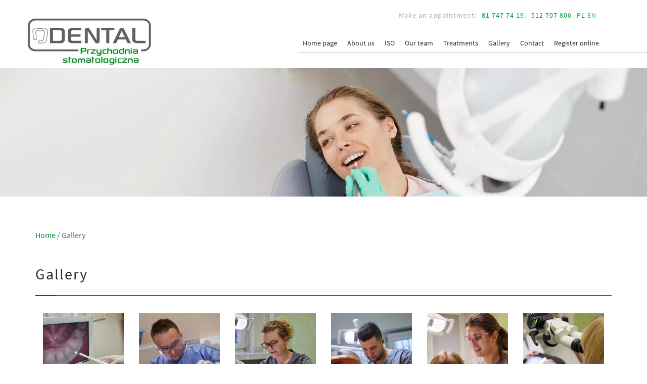

--- FILE ---
content_type: text/html; charset=utf-8
request_url: https://przychodniadental.pl/en/gallery
body_size: 5441
content:
<!DOCTYPE html>
<html lang="en-GB" itemscope itemtype="https://schema.org/WebPage">
<head>
<meta http-equiv="X-UA-Compatible" content="IE=edge">
<meta name="viewport" content="width=device-width, initial-scale=1">
<meta name="SKYPE_TOOLBAR" content="SKYPE_TOOLBAR_PARSER_COMPATIBLE">
<meta name="format-detection" content="telephone=no">
<meta charset="utf-8">
	<meta name="twitter:card" content="summary">
	<meta name="twitter:title" content="Przychodnia stomatologiczna - dentysta w Lublinie | Dental">
	<meta name="twitter:description" content="Dental to przychodnia stomatologiczna w Lublinie, gdzie możesz liczyć na kompleksową pomoc. Zajmujemy się profesjonalnym leczeniem zębów nowoczesnymi metodami.">
	<meta property="og:title" content="Przychodnia stomatologiczna - dentysta w Lublinie | Dental">
	<meta property="og:type" content="website">
	<meta property="og:url" content="https://przychodniadental.pl/">
	<meta property="og:description" content="Dental to przychodnia stomatologiczna w Lublinie, gdzie możesz liczyć na kompleksową pomoc. Zajmujemy się profesjonalnym leczeniem zębów nowoczesnymi metodami.">
	<meta property="og:sitename" content="Dental healthcare center DENTAL">
	<title>Gallery - Dental s.c.</title>
	<link href="/images/design/favicon.ico" rel="icon" type="image/vnd.microsoft.icon">
	
	
	<style>.block151 .breadcrumbs .divider {}.block151 .breadcrumbs .active {}#droppicsgallery16.droppicsgallerydefault .wimg {}#droppicsgallery16.droppicsgallerydefault .img {border-width:0px;border-radius:0px;border-color:#eeeeee;border-style: solid;margin-top:0px;margin-right:0px;margin-bottom:30px;margin-left:0px;}.droppicsgallerydefault .droppicscatslink span {margin-right:0px;margin-left:0px;}
.block151 .pathwayicon, .block151 .breadcrumbs span:not(:first-of-type) { position: relative; }.block151 .pathwayicon span { position: absolute; visibility: hidden; }
.block151 .breadcrumbs .divider {}.block151 .breadcrumbs .active {}
</style>

	
	
	
	
	
	
	
	<link rel="preload stylesheet" as="style" href="/cache/a46d2464273f6217378b7b88422aae92.css" fetchpriority="high">
	<link rel="preload stylesheet" as="style" media="screen and (min-width: 768px)" href="/cache/desktop.css" fetchpriority="low">
	<link rel="alternate" href="https://przychodniadental.pl/galeria-alias" hreflang="pl">
	<link rel="alternate" href="https://przychodniadental.pl/galeria-alias" hreflang="x-default">
	<link rel="alternate" href="https://przychodniadental.pl/en/gallery" hreflang="en">
	<link href="https://przychodniadental.pl/en/gallery" rel="canonical">



<script type="application/ld+json">{
    "@context": "https://schema.org",
    "@type": "LocalBusiness",
    "name": "DENTAL Przychodnia Stomatologiczna",
    "logo": "https://przychodniadental.pl/wp-content/themes/bootstrap-basic/img/dental_przychodnia_stomatologiczna.png",
    "url": "https://przychodniadental.pl",
    "image": "https://przychodniadental.pl/wp-content/themes/bootstrap-basic/img/dental_przychodnia_stomatologiczna.png",
    "geo": {
        "@type": "GeoCoordinates",
        "latitude": 51.2547194,
        "longitude": 22.5751046
    },
    "address": {
        "@type": "PostalAddress",
        "streetAddress": "Lwowska 6",
        "addressLocality": "Lublin",
        "postalCode": "20-128"
    },
    "telephone": "817477419",
    "openingHours": [
        "Mo-Fr 08:30-20:00",
        "Sa 08:30-13:00"
    ],
    "hasMap": "https://goo.gl/maps/YRPFvHQsZKS2"
}</script>
</head>
      <body class="body-xl page light  lang-en" data-itemid="565">

        <div id="wrapper">
            <div id="container">
                <header>
                                                <div class="center" data-center="1">
                    
			        <div class="block95 ">

			
            <div class="col-xs-12 col-sm-12 col-md-2 col-lg-3 hidden-xs">

								                <div class="inner row text-center-sm">
																										
<a href="https://przychodniadental.pl/en/" class="logo">
    <img src="/images/design/logo.webp" alt="Dental  Logo">
</a>																		                    </div>
																				                    <div class="clearfix"></div>
                </div>
			                        </div>
			
			        <div class="block131 ">

			
            <div class="col-xs-12 col-md-10 col-lg-9">

								                <div class="inner row">
																										<div class="section131" data-position="sekcjamenuiszybkikontakt" data-sid="131" data-parent="1">
<div class="clearfix"></div>
			        <div class="block92 ">

			
            <div class="col-xs-12">

								                <div class="inner text-center-sm">
																										
	<div class="row"><div class="col-md-12">
<p>Make an appointment:</p>
<p><a href="tel:+48817477419">81 747 74 19</a>,</p>
<p><a href="tel:+48512707806">512 707 806</a></p>
<div>


<div class="mod-languages ">


<a href="/pl/galeria-alias">pl</a> <a href="/en/gallery" class="current">en</a> 
</div>
<div class="clearfix"></div>
</div>
</div></div>
																		                    </div>
																				                    <div class="clearfix"></div>
                </div>
			                        </div>
			
			        <div class="block96 ">

			
            <div class="col-xs-12">

								                <div class="inner text-left">
																										          <nav class="navbar navbar-default navbar-custom">
              <div class="navbar-header">
                  <div class="visible-xs">
<a href="https://przychodniadental.pl/en/" class="logo">
    <img src="/images/design/logo.webp" alt="Dental  Logo">
</a>
</div>                <button type="button" class="navbar-toggle collapsed" data-toggle="collapse" data-target="#navbar-collapse-96" aria-expanded="false"><span class="sr-only">Toggle navigation</span> <span class="icon-bar"></span> <span class="icon-bar"></span> <span class="icon-bar"></span></button>
              </div>
              <div class="collapse navbar-collapse" id="navbar-collapse-96">
                <ul class="nav navbar-nav menu">
<li class="item-101">
<a href="/en/">Home page</a>
</li>
<li class="item-470">
<a href="/en/about-us">About us</a>
</li>
<li class="item-539">
<a href="/en/iso">ISO</a>
</li>
<li class="item-541">
<a href="/en/our-team">Our team</a>
</li>
<li class="item-542 dropdown parent">
<a href="/en/treatments">Treatments</a>
            <a class="dropdown-toggle" href="#" data-toggle="dropdown" role="button" aria-haspopup="true" aria-expanded="false"> <span class="caret"></span></a><ul class="dropdown-menu">
<li class="item-700">
<a href="/en/treatments/chirurgia-stomatologiczna">Chirurgia stomatologiczna</a>
</li>
<li class="item-557">
<a href="/en/treatments/dental-implants">Dental implants</a>
</li>
<li class="item-545">
<a href="/en/treatments/an-intraoral-video-camera-overview">An intraoral video camera overview</a>
</li>
<li class="item-555">
<a href="/en/treatments/dental-sealing">Dental sealing</a>
</li>
<li class="item-554">
<a href="/en/treatments/low-level-laser-therapy">Low-level laser therapy</a>
</li>
<li class="item-548">
<a href="/en/treatments/endodontic-therapy">Endodontic therapy</a>
</li>
<li class="item-551">
<a href="/en/treatments/orthodontics">Orthodontics</a>
</li>
<li class="item-553">
<a href="/en/treatments/prosthodontics">Prosthodontics</a>
</li>
<li class="item-556">
<a href="/en/treatments/treatments-under-the-dental-microscope">Treatments under a dental microscope</a>
</li>
<li class="item-558">
<a href="/en/treatments/innovations">Innovations</a>
</li>
<li class="item-552">
<a href="/en/treatments/teeth-sandblasting">Teeth sandblasting</a>
</li>
<li class="item-701">
<a href="/en/treatments/stomatologia-dziecieca">Stomatologia dziecięca</a>
</li>
<li class="item-550">
<a href="/en/treatments/dental-lacquering">Dental lacquering</a>
</li>
<li class="item-549">
<a href="/en/treatments/teeth-whitening">Teeth whitening</a>
</li>
<li class="item-699">
<a href="/en/treatments/stomatologia-zachowawcza">Stomatologia zachowawcza</a>
</li>
<li class="item-546">
<a href="/en/treatments/invisalign-system">Invisalign system</a>
</li>
<li class="item-547">
<a href="/en/treatments/treatments-under-narcosis">Treatments under narcosis</a>
</li>
</ul>
</li>
<li class="item-543">
<a href="/en/gallery">Gallery</a>
</li>
<li class="item-250">
<a href="/en/contact">Contact</a>
</li>
<li class="item-544"><a href="https://serum.com.pl/" target="_blank" rel="nofollow">Register online</a></li>
</ul>
</div>
</nav>
																		                    </div>
																				                    <div class="clearfix"></div>
                </div>
			                        </div>
			<div class="clearfix"></div>
</div>																		                    </div>
																				                    <div class="clearfix"></div>
                </div>
			                        </div>
			</div>
			        <div class="block109 ">

			
            <div class="col-xs-12">

								                <div class="inner row text-left">
																										
	<div class="row"><div class="col-md-12"><p><img style="display: block; margin-left: auto; margin-right: auto;" src="/images/design/podstrona-top.webp" alt="Kobieta" width="1890" height="375"></p></div></div>
																		                    </div>
																				                    <div class="clearfix"></div>
                </div>
			                        </div>
			<div class="clearfix"></div>
<div class="center">
			        <div class="block151 ">

			
            <div class="col-xs-12">

								                <div class="inner">
																										
<div class="breadcrumbs " itemscope itemtype="https://schema.org/BreadcrumbList">
    
    <span itemprop="itemListElement" itemscope itemtype="https://schema.org/ListItem"><a itemprop="item" href="/en/" class="pathwayicon">Home<span itemprop="name">Home</span></a><meta itemprop="position" content="1"></span><span class="divider"> / </span><span itemprop="itemListElement" itemscope itemtype="https://schema.org/ListItem"><span itemprop="name">Gallery</span><meta itemprop="position" content="2"></span>
</div>
																		                    </div>
																				                    <div class="clearfix"></div>
                </div>
			                        </div>
			
                    <div class="clearfix"></div>
                </div>
                                </header>
                <div id="main"> 
                    <div class="center">                    <div id="system-message-container">
	</div>


                                          <div id="content" class="col-xs-12">
                                                  <article class="item-page" data-content="1">
	
		
				<h1>
							Gallery					</h1>
											
	
	
		
				
				<div class="row"><div class="col-md-12"><div><div id="droppicsgallery16" data-id="16" class="droppicsgallery droppicsgallerydefault 0" data-useinfinite="0" data-infiniteajax="10" data-infinitefirst="10" data-listchid="16">
<div class="droppicspictures">
<div class="wimg col-xs-12 col-sm-6 col-md-3 col-lg-2"><a class="" href="https://przychodniadental.pl/images/galerie/16/zdjecie-uzebienia.webp" data-gallery="lightbox16" data-title=""><div class="wrapper"><img class="img71 img" src="https://przychodniadental.pl/images/galerie/16/thumbnails/zdjecie-uzebienia.webp" alt="zdjęcie uzębienia na monitorze" title=""></div></a></div>
<div class="wimg col-xs-12 col-sm-6 col-md-3 col-lg-2"><a class="" href="https://przychodniadental.pl/images/galerie/16/dentysta-borujacy.webp" data-gallery="lightbox16" data-title=""><div class="wrapper"><img class="img70 img" src="https://przychodniadental.pl/images/galerie/16/thumbnails/dentysta-borujacy.webp" alt="dentysta borujący w zębach" title=""></div></a></div>
<div class="wimg col-xs-12 col-sm-6 col-md-3 col-lg-2"><a class="" href="https://przychodniadental.pl/images/galerie/16/pani-dentystka.webp" data-gallery="lightbox16" data-title=""><div class="wrapper"><img class="img69 img" src="https://przychodniadental.pl/images/galerie/16/thumbnails/pani-dentystka.webp" alt="pani dentystka" title=""></div></a></div>
<div class="wimg col-xs-12 col-sm-6 col-md-3 col-lg-2"><a class="" href="https://przychodniadental.pl/images/galerie/16/pan-dentysta.webp" data-gallery="lightbox16" data-title=""><div class="wrapper"><img class="img68 img" src="https://przychodniadental.pl/images/galerie/16/thumbnails/pan-dentysta.webp" alt="pan dentysta oglądający uzębienie" title=""></div></a></div>
<div class="wimg col-xs-12 col-sm-6 col-md-3 col-lg-2"><a class="" href="https://przychodniadental.pl/images/galerie/16/pani-dentystka-pacjent.webp" data-gallery="lightbox16" data-title=""><div class="wrapper"><img class="img67 img" src="https://przychodniadental.pl/images/galerie/16/thumbnails/pani-dentystka-pacjent.webp" alt="pani dentystka stojąca nad pacjentem" title=""></div></a></div>
<div class="wimg col-xs-12 col-sm-6 col-md-3 col-lg-2"><a class="" href="https://przychodniadental.pl/images/galerie/16/leczenie-pod-mikroskopem.webp" data-gallery="lightbox16" data-title=""><div class="wrapper"><img class="img66 img" src="https://przychodniadental.pl/images/galerie/16/thumbnails/leczenie-pod-mikroskopem.webp" alt="leczenie zębów pod mikroskopem" title=""></div></a></div>
<div class="wimg col-xs-12 col-sm-6 col-md-3 col-lg-2"><a class="" href="https://przychodniadental.pl/images/galerie/16/urzadzenie-przeswietlajace.webp" data-gallery="lightbox16" data-title=""><div class="wrapper"><img class="img65 img" src="https://przychodniadental.pl/images/galerie/16/thumbnails/urzadzenie-przeswietlajace.webp" alt="urządzenie prześwietlające uzębienie" title=""></div></a></div>
<div class="wimg col-xs-12 col-sm-6 col-md-3 col-lg-2"><a class="" href="https://przychodniadental.pl/images/galerie/16/usmiechniety-dentysta.webp" data-gallery="lightbox16" data-title=""><div class="wrapper"><img class="img64 img" src="https://przychodniadental.pl/images/galerie/16/thumbnails/usmiechniety-dentysta.webp" alt="uśmiechnięty dentysta z pacjentką" title=""></div></a></div>
<div class="wimg col-xs-12 col-sm-6 col-md-3 col-lg-2"><a class="" href="https://przychodniadental.pl/images/galerie/16/dental-przod-budynku.webp" data-gallery="lightbox16" data-title=""><div class="wrapper"><img class="img63 img" src="https://przychodniadental.pl/images/galerie/16/thumbnails/dental-przod-budynku.webp" alt="Dental budynek od przodu" title=""></div></a></div>
<div class="wimg col-xs-12 col-sm-6 col-md-3 col-lg-2"><a class="" href="https://przychodniadental.pl/images/galerie/16/pani-protetyk.webp" data-gallery="lightbox16" data-title=""><div class="wrapper"><img class="img62 img" src="https://przychodniadental.pl/images/galerie/16/thumbnails/pani-protetyk.webp" alt="pani protetyk ze sztuczną protezą" title=""></div></a></div>
<div class="wimg col-xs-12 col-sm-6 col-md-3 col-lg-2"><a class="" href="https://przychodniadental.pl/images/galerie/16/zdjecie-na-monitorze.webp" data-gallery="lightbox16" data-title=""><div class="wrapper"><img class="img61 img" src="https://przychodniadental.pl/images/galerie/16/thumbnails/zdjecie-na-monitorze.webp" alt="oglądanie zdjęcia uzębienia na monitorze" title=""></div></a></div>
<div class="wimg col-xs-12 col-sm-6 col-md-3 col-lg-2"><a class="" href="https://przychodniadental.pl/images/galerie/16/leczenie-zeba-pacjentki.webp" data-gallery="lightbox16" data-title=""><div class="wrapper"><img class="img60 img" src="https://przychodniadental.pl/images/galerie/16/thumbnails/leczenie-zeba-pacjentki.webp" alt="leczenie zęba pacentki" title=""></div></a></div>
<div class="wimg col-xs-12 col-sm-6 col-md-3 col-lg-2"><a class="" href="https://przychodniadental.pl/images/galerie/16/pacjent-na-fotelu.webp" data-gallery="lightbox16" data-title=""><div class="wrapper"><img class="img59 img" src="https://przychodniadental.pl/images/galerie/16/thumbnails/pacjent-na-fotelu.webp" alt="pacjent na fotelu z panią doktor" title=""></div></a></div>
<div class="wimg col-xs-12 col-sm-6 col-md-3 col-lg-2"><a class="" href="https://przychodniadental.pl/images/galerie/16/pani-dentystka-z-pacjentem.webp" data-gallery="lightbox16" data-title=""><div class="wrapper"><img class="img58 img" src="https://przychodniadental.pl/images/galerie/16/thumbnails/pani-dentystka-z-pacjentem.webp" alt="pani dentystka z pacjentem na fotelu" title=""></div></a></div>
<div class="wimg col-xs-12 col-sm-6 col-md-3 col-lg-2"><a class="" href="https://przychodniadental.pl/images/galerie/16/dental-recepcja.webp" data-gallery="lightbox16" data-title=""><div class="wrapper"><img class="img57 img" src="https://przychodniadental.pl/images/galerie/16/thumbnails/dental-recepcja.webp" alt="Stomatologia Dental, recepcja" title=""></div></a></div>
<div class="wimg col-xs-12 col-sm-6 col-md-3 col-lg-2"><a class="" href="https://przychodniadental.pl/images/galerie/16/proteza-zebowa.webp" data-gallery="lightbox16" data-title=""><div class="wrapper"><img class="img53 img" src="https://przychodniadental.pl/images/galerie/16/thumbnails/proteza-zebowa.webp" alt="proteza zębowa" title=""></div></a></div>
<div class="wimg col-xs-12 col-sm-6 col-md-3 col-lg-2"><a class="" href="https://przychodniadental.pl/images/galerie/16/cena-zab.webp" data-gallery="lightbox16" data-title=""><div class="wrapper"><img class="img52 img" src="https://przychodniadental.pl/images/galerie/16/thumbnails/cena-zab.webp" alt="cena ząb" title=""></div></a></div>
<div class="wimg col-xs-12 col-sm-6 col-md-3 col-lg-2"><a class="" href="https://przychodniadental.pl/images/galerie/16/usmiech-piaskowanie-zeby.webp" data-gallery="lightbox16" data-title=""><div class="wrapper"><img class="img51 img" src="https://przychodniadental.pl/images/galerie/16/thumbnails/usmiech-piaskowanie-zeby.webp" alt="uśmiechnięta pacjentka białe zęby" title=""></div></a></div>
<div class="wimg col-xs-12 col-sm-6 col-md-3 col-lg-2"><a class="" href="https://przychodniadental.pl/images/galerie/16/dental-zawsze-dla-was.webp" data-gallery="lightbox16" data-title=""><div class="wrapper"><img class="img50 img" src="https://przychodniadental.pl/images/galerie/16/thumbnails/dental-zawsze-dla-was.webp" alt="Dental zawsze dla Was Stomatologia estetyczna" title=""></div></a></div>
<div class="wimg col-xs-12 col-sm-6 col-md-3 col-lg-2"><a class="" href="https://przychodniadental.pl/images/galerie/16/dental-wita.webp" data-gallery="lightbox16" data-title=""><div class="wrapper"><img class="img49 img" src="https://przychodniadental.pl/images/galerie/16/thumbnails/dental-wita.webp" alt="Dental Wita Stomatologia estetyczna" title=""></div></a></div>
<div class="wimg col-xs-12 col-sm-6 col-md-3 col-lg-2"><a class="" href="https://przychodniadental.pl/images/galerie/16/gabinet-dental.webp" data-gallery="lightbox16" data-title=""><div class="wrapper"><img class="img44 img" src="https://przychodniadental.pl/images/galerie/16/thumbnails/gabinet-dental.webp" alt="Gabinet Dental Stomatologia estetyczna" title=""></div></a></div>
</div>
<div class="clr"></div>

</div></div></div></div> 
	
						</article>
                          <div class="clearfix"></div>
                                              </div>
                      </div>                </div>
                <footer>
                    <div class="center" data-center="1">                    </div>
			        <div class="block104 ">

			
            <div class="wrapper">

								                <div class="inner">
																								                    <div class="center" data-center="1">
												<div class="section104" data-position="dol" data-sid="104" data-parent="1">
<div class="clearfix"></div>
			        <div class="block149  align-center">

			
            <div class="col-xs-12">

								                <div class="inner text-left">
																										<div class="navbar-custom">
<ul class="nav nav-pills menu">
<li class="item-560">
<a href="/en/">Home page</a>
</li>
<li class="item-561">
<a href="/en/about-us">About us</a>
</li>
<li class="item-562">
<a href="/en/iso">ISO</a>
</li>
<li class="item-569">
<a href="/en/our-team">Our team</a>
</li>
<li class="item-564">
<a href="/en/treatments">Treatments</a>
</li>
<li class="item-565 current">
<a href="/en/gallery">Gallery</a>
</li>
<li class="item-567">
<a href="/en/contact">Contact</a>
</li>
<li class="item-568"><a href="https://serum.com.pl/" target="_blank" rel="nofollow">Register online</a></li>
<li class="item-469">
<a href="/en/information-obligation">Information obligation</a>
</li>
</ul>
</div>
																		                    </div>
																				                    <div class="clearfix"></div>
                </div>
			                        </div>
			<div class="clearfix"></div>
</div>						<div class="clearfix"></div>
</div>												                    </div>
																				                    <div class="clearfix"></div>
                </div>
			                        </div>
			<div class="clearfix"></div>
<div class="center"></div>
			        <div class="block106 ">

			
            <div class="wrapper">

								                <div class="inner">
																								                    <div class="center" data-center="1">
												<div class="section106" data-position="stopa" data-sid="106" data-parent="1">
<div class="clearfix"></div>
			        <div class="block107 ">

			
            <div class="col-xs-12">

								                <div class="inner text-center">
																										
	<div class="row"><div class="col-md-12"><p style="text-align: center;">Copyright ©2021&nbsp;<a href="https://www.csgroup.pl/" target="_blank" rel="nofollow noopener noreferrer">CS Group Polska</a></p></div></div>
																		                    </div>
																				                    <div class="clearfix"></div>
                </div>
			                        </div>
			<div class="clearfix"></div>
</div>						<div class="clearfix"></div>
</div>												                    </div>
																				                    <div class="clearfix"></div>
                </div>
			                        </div>
			<div class="clearfix"></div>
<div class="center"></div>
			        <div class="block138  align-center fixed">

			
            <div class="col-md-1 col-lg-1">

								                <div class="inner text-center">
																										
	<div class="gotoup  row"><div class="col-md-12 glyphicon glyphicon-chevron-up fixed-up"></div></div>
																		                    </div>
																				                    <div class="clearfix"></div>
                </div>
			                        </div>
			<div class="clearfix"></div>
<div class="center">
                    <div class="clearfix"></div>
</div>                </footer>
            </div>
        </div>
        <script src="/media/vendor/jquery/js/jquery.min.js?3.7.1"></script><script src="/media/legacy/js/jquery-noconflict.min.js?504da4"></script><script src="https://przychodniadental.pl/cache/a46d2464273f6217378b7b88422aae92.js"></script><script type="application/json" class="joomla-script-options new">{"joomla.jtext":{"RLTA_BUTTON_SCROLL_LEFT":"Scroll buttons to the left","RLTA_BUTTON_SCROLL_RIGHT":"Scroll buttons to the right"},"system.paths":{"root":"","rootFull":"https:\/\/przychodniadental.pl\/","base":"","baseFull":"https:\/\/przychodniadental.pl\/"},"csrf.token":"8bc1c74208c0ea96fc9b8aacb39e4e05"}</script><script src="/media/system/js/core.min.js?a3d8f8"></script><script>rltaSettings = {"switchToAccordions":true,"switchBreakPoint":576,"buttonScrollSpeed":5,"addHashToUrls":true,"rememberActive":false,"wrapButtons":false}</script><script type="application/ld+json">{"@context":"https://schema.org","@graph":[{"@type":"Organization","@id":"https://przychodniadental.pl/#/schema/Organization/base","name":"Dental s.c.","url":"https://przychodniadental.pl/"},{"@type":"WebSite","@id":"https://przychodniadental.pl/#/schema/WebSite/base","url":"https://przychodniadental.pl/","name":"Dental s.c.","publisher":{"@id":"https://przychodniadental.pl/#/schema/Organization/base"}},{"@type":"WebPage","@id":"https://przychodniadental.pl/#/schema/WebPage/base","url":"https://przychodniadental.pl/en/gallery","name":"Gallery","isPartOf":{"@id":"https://przychodniadental.pl/#/schema/WebSite/base"},"about":{"@id":"https://przychodniadental.pl/#/schema/Organization/base"},"inLanguage":"en-GB"},{"@type":"Article","@id":"https://przychodniadental.pl/#/schema/com_content/article/24","name":"Gallery","headline":"Gallery","inLanguage":"en-GB","isPartOf":{"@id":"https://przychodniadental.pl/#/schema/WebPage/base"}}]}</script><script>droppicsBaseUrl="";</script><script>window.$czater || (function (d, s) {
                                    var z = $czater = function (c) {
                                        z._.push(c)
                                    }, $ = z.s = d.createElement(s), e = d.getElementsByTagName(s)[0];
                                    z.set = function (o) {
                                        z.set._.push(o)
                                    };
                                    z._ = [];
                                    z.set._ = [];
                                    $.async = !0;
                                    $.setAttribute("charset", "utf-8");
                                    $.src = "https://www.czater.pl/assets/modules/chat/js/chat.js";
                                    z.t = +new Date;
                                    z.tok = "ed6c600147237ea915bd676ec53ee6d0f53b5d58";
                                                    z.domain = "https://www.czater.pl/";
                                                    z.login="";
                                                    z.email="";
                                                    z.language="en";
                                                    z.css_template="";
                                                    $.type = "text/javascript";
                                                    e.parentNode.insertBefore($, e)})(document, "script");</script><script type="text/javascript">var initGallery = true; var fsdefault_category_id= 16; var fsdefault_hash = window.location.hash; fsdefault_hash = fsdefault_hash.replace('#',''); var fsdefault_cat_id_click= '';
                if (fsdefault_hash != '') {
                    var hasha = fsdefault_hash.split('-');
                    var re = new RegExp("^([0-9]+)$");
                    var hash_category_id = hasha[0];        
                    if (!re.test(hash_category_id)) { hash_category_id = 0;}
                    if(hash_category_id) {initGallery = false; }
                }
                  </script>
</body>
</html>

--- FILE ---
content_type: text/css
request_url: https://przychodniadental.pl/cache/desktop.css
body_size: 1883
content:
.block95 > div > div.inner {margin-top:35px;position: relative;}.body-sm .block95 > div > div.inner {margin-top:15px;margin-bottom:15px;}.block95 strong {font-weight:normal}.body-xs .block95 strong {font-weight:normal}.body-sm .block95 strong {font-weight:normal}.body-md .block95 strong {font-weight:normal}.body-lg .block95 strong {font-weight:normal}.body-xl .block95 strong {font-weight:normal}.body-md .block95 > div > div.inner img{ transform: scale(0.9); }
.block97 > div > div.inner {margin-bottom:30px;position: relative;}.block97 h3 {display:block;font-family:poppinsmedium,Arial,Helvetica,sans-serif;font-size:70px;}.body-xl .block97 h3 {font-family:poppinsmedium,Arial,Helvetica,sans-serif;}.body-lg .block97 h3 {font-family:poppinsmedium,Arial,Helvetica,sans-serif;}.body-xs .block97 h3 {font-family:poppinsmedium,Arial,Helvetica,sans-serif;}.body-sm .block97 h3 {font-family:poppinsmedium,Arial,Helvetica,sans-serif;}.body-md .block97 h3 {font-family:poppinsmedium,Arial,Helvetica,sans-serif;}.block97 strong {font-weight:normal}.body-xs .block97 strong {font-weight:normal}.body-sm .block97 strong {font-weight:normal}.body-md .block97 strong {font-weight:normal}.body-lg .block97 strong {font-weight:normal}.body-xl .block97 strong {font-weight:normal}.block97 {clear:both;}.block97 > div > div.inner .slider ul li .heading3{letter-spacing: 5px}.body-sm .block97 > div > div.inner description{ width: 50%; float: right; }
.block97 .slider .slick-dots li button::before {width:10px;height:10px;background:rgba(0, 0, 0, 0);border-top:2px solid ;border-bottom:2px solid ;border-left:2px solid ;border-right:2px solid ;height:10px;border-top:2px solid ;border-bottom:2px solid ;border-left:2px solid ;border-right:2px solid ;border-radius: 0;opacity: 1}.block97 .slider .slick-dots li:hover::before {opacity: 1}.block97 .slider .slick-dots li.slick-active > button::before {border-top:2px solid ;border-bottom:2px solid ;border-left:2px solid ;border-right:2px solid ;}.slick-next:before { content: unset; }.slick-prev:before { content: unset; }.block97 .slider .slick-prev,.block97 .slider:hover .slick-prev{background:url(https://przychodniadental.pl/images/design/sliderprev.png) 0 50% no-repeat; left: 0; z-index: 999; width: 60px; height: 120px;}.block97 .slider .slick-next,.block97 .slider:hover .slick-next{background:url(https://przychodniadental.pl/images/design/slidernext.png) 100% 50% no-repeat; right: 0; z-index: 999; width: 60px; height: 120px;}.block97 .slider .slick-prev {left: -100px;}.block97 .slider .slick-next {right: -100px;}.block97 .slider .slick-dots{top:auto}.block97 .slider .jquery-background-video-wrapper {height:500px;}.block97 .slider .slick-slide .slideimage {max-width:1920px;width:1920px; position: relative;}.block97 .slider.slide-fade .slick-slide .slideimage {left: 50%; margin: 0 0 0 -960px;}.slider .slide7 .btn { z-index: 9999; }.slider .slide7 .btn {background-color:rgba(0, 0, 0, 0);border:1px solid rgba(42, 42, 42, 1);font-family:source_sans_pro_regular,Arial,Helvetica,sans-serif;font-size:16px;color:rgba(42, 42, 42, 1);}.slider .slide7 .btn:hover, .slider .slide7 .btn:focus {background-color:rgba(43, 43, 43, 1);border:1px solid rgba(42, 42, 42, 1);color:rgba(255, 255, 255, 1);}.slider .slide7 .description  {top: auto; right:auto; bottom: auto; left:auto; width:100%;font-family:source_sans_pro_regular,Arial,Helvetica,sans-serif;font-size:16px;color:rgba(42, 42, 42, 1);}.body-xs .slider .slide7 .description {font-family:source_sans_pro_regular,Arial,Helvetica,sans-serif;color:rgba(42, 42, 42, 1);}.body-sm .slider .slide7 .description {font-family:source_sans_pro_regular,Arial,Helvetica,sans-serif;color:rgba(42, 42, 42, 1);}.body-md .slider .slide7 .description {font-family:source_sans_pro_regular,Arial,Helvetica,sans-serif;color:rgba(42, 42, 42, 1);}.body-lg .slider .slide7 .description {font-family:source_sans_pro_regular,Arial,Helvetica,sans-serif;color:rgba(42, 42, 42, 1);}.body-xl .slider .slide7 .description {font-family:source_sans_pro_regular,Arial,Helvetica,sans-serif;color:rgba(42, 42, 42, 1);}.slider .slide7 .description h3,.slider .slide7 .description .heading3 {font-family:source_sans_pro_bold,Arial,Helvetica,sans-serif;font-size:65px;color:rgba(31, 7, 7, 1);line-height:1.1;}.body-xs .slider .slide7 .description h3,.body-xs .slider .slide7 .description .heading3 {font-family:source_sans_pro_bold,Arial,Helvetica,sans-serif;color:rgba(31, 7, 7, 1);}.body-sm .slider .slide7 .description h3,.body-sm .slider .slide7 .description .heading3 {font-family:source_sans_pro_bold,Arial,Helvetica,sans-serif;font-size:45px;color:rgba(31, 7, 7, 1);}.body-md .slider .slide7 .description h3,.body-md .slider .slide7 .description .heading3 {font-family:source_sans_pro_bold,Arial,Helvetica,sans-serif;font-size:36px;color:rgba(31, 7, 7, 1);}.body-lg .slider .slide7 .description h3,.body-lg .slider .slide7 .description .heading3 {font-family:source_sans_pro_bold,Arial,Helvetica,sans-serif;color:rgba(31, 7, 7, 1);}.body-xl .slider .slide7 .description h3,.body-xl .slider .slide7 .description .heading3 {font-family:source_sans_pro_bold,Arial,Helvetica,sans-serif;color:rgba(31, 7, 7, 1);}.slider .slide7 .description h4,.slider .slide7 .description .heading4 {font-family:source_sans_pro_light,Arial,Helvetica,sans-serif;font-size:66px;line-height:1.1;}.body-xs .slider .slide7 .description h4,.body-xs .slider .slide7 .description .heading4 {font-family:source_sans_pro_light,Arial,Helvetica,sans-serif;}.body-sm .slider .slide7 .description h4,.body-sm .slider .slide7 .description .heading4 {font-family:source_sans_pro_light,Arial,Helvetica,sans-serif;font-size:50px;}.body-md .slider .slide7 .description h4,.body-md .slider .slide7 .description .heading4 {font-family:source_sans_pro_light,Arial,Helvetica,sans-serif;font-size:45px;}.body-lg .slider .slide7 .description h4,.body-lg .slider .slide7 .description .heading4 {font-family:source_sans_pro_light,Arial,Helvetica,sans-serif;}.body-xl .slider .slide7 .description h4,.body-xl .slider .slide7 .description .heading4 {font-family:source_sans_pro_light,Arial,Helvetica,sans-serif;}.slider .slide7 .description {height: 100%;}.slider .slide7 .description .text {height: 100%;}.slider .slide7 .description .text {display: flex; justify-content: center; flex-direction: column;}.slider .slide6 .btn { z-index: 9999; }.slider .slide6 .btn {background-color:rgba(0, 0, 0, 0);border:1px solid rgba(42, 42, 42, 1);font-family:source_sans_pro_regular,Arial,Helvetica,sans-serif;font-size:16px;color:rgba(42, 42, 42, 1);}.slider .slide6 .btn:hover, .slider .slide6 .btn:focus {background-color:rgba(43, 43, 43, 1);border:1px solid rgba(42, 42, 42, 1);color:rgba(255, 255, 255, 1);}.slider .slide6 .description  {top: auto; right:auto; bottom: auto; left:auto; width:100%;font-family:source_sans_pro_regular,Arial,Helvetica,sans-serif;font-size:16px;color:rgba(42, 42, 42, 1);}.body-xs .slider .slide6 .description {font-family:source_sans_pro_regular,Arial,Helvetica,sans-serif;color:rgba(42, 42, 42, 1);}.body-sm .slider .slide6 .description {font-family:source_sans_pro_regular,Arial,Helvetica,sans-serif;color:rgba(42, 42, 42, 1);}.body-md .slider .slide6 .description {font-family:source_sans_pro_regular,Arial,Helvetica,sans-serif;color:rgba(42, 42, 42, 1);}.body-lg .slider .slide6 .description {font-family:source_sans_pro_regular,Arial,Helvetica,sans-serif;color:rgba(42, 42, 42, 1);}.body-xl .slider .slide6 .description {font-family:source_sans_pro_regular,Arial,Helvetica,sans-serif;color:rgba(42, 42, 42, 1);}.slider .slide6 .description h3,.slider .slide6 .description .heading3 {font-family:source_sans_pro_bold,Arial,Helvetica,sans-serif;font-size:72px;color:rgba(31, 7, 7, 1);line-height:1.1;}.body-xs .slider .slide6 .description h3,.body-xs .slider .slide6 .description .heading3 {font-family:source_sans_pro_bold,Arial,Helvetica,sans-serif;color:rgba(31, 7, 7, 1);}.body-sm .slider .slide6 .description h3,.body-sm .slider .slide6 .description .heading3 {font-family:source_sans_pro_bold,Arial,Helvetica,sans-serif;font-size:45px;color:rgba(31, 7, 7, 1);}.body-md .slider .slide6 .description h3,.body-md .slider .slide6 .description .heading3 {font-family:source_sans_pro_bold,Arial,Helvetica,sans-serif;font-size:37px;color:rgba(31, 7, 7, 1);}.body-lg .slider .slide6 .description h3,.body-lg .slider .slide6 .description .heading3 {font-family:source_sans_pro_bold,Arial,Helvetica,sans-serif;color:rgba(31, 7, 7, 1);}.body-xl .slider .slide6 .description h3,.body-xl .slider .slide6 .description .heading3 {font-family:source_sans_pro_bold,Arial,Helvetica,sans-serif;color:rgba(31, 7, 7, 1);}.slider .slide6 .description h4,.slider .slide6 .description .heading4 {font-family:source_sans_pro_light,Arial,Helvetica,sans-serif;font-size:66px;line-height:1.1;}.body-xs .slider .slide6 .description h4,.body-xs .slider .slide6 .description .heading4 {font-family:source_sans_pro_light,Arial,Helvetica,sans-serif;}.body-sm .slider .slide6 .description h4,.body-sm .slider .slide6 .description .heading4 {font-family:source_sans_pro_light,Arial,Helvetica,sans-serif;font-size:50px;}.body-md .slider .slide6 .description h4,.body-md .slider .slide6 .description .heading4 {font-family:source_sans_pro_light,Arial,Helvetica,sans-serif;font-size:45px;}.body-lg .slider .slide6 .description h4,.body-lg .slider .slide6 .description .heading4 {font-family:source_sans_pro_light,Arial,Helvetica,sans-serif;}.body-xl .slider .slide6 .description h4,.body-xl .slider .slide6 .description .heading4 {font-family:source_sans_pro_light,Arial,Helvetica,sans-serif;}.slider .slide6 .description {height: 100%;}.slider .slide6 .description .text {height: 100%;}.slider .slide6 .description .text {display: flex; justify-content: center; flex-direction: column;}.slider .slide2 .btn { z-index: 9999; }.slider .slide2 .btn {background-color:rgba(0, 0, 0, 0);border:1px solid rgba(42, 42, 42, 1);font-family:source_sans_pro_regular,Arial,Helvetica,sans-serif;font-size:16px;color:rgba(42, 42, 42, 1);}.slider .slide2 .btn:hover, .slider .slide2 .btn:focus {background-color:rgba(43, 43, 43, 1);border:1px solid rgba(42, 42, 42, 1);color:rgba(255, 255, 255, 1);}.slider .slide2 .description  {top: auto; right:auto; bottom: auto; left:auto; width:100%;font-family:source_sans_pro_regular,Arial,Helvetica,sans-serif;font-size:16px;color:rgba(42, 42, 42, 1);}.body-xs .slider .slide2 .description {font-family:source_sans_pro_regular,Arial,Helvetica,sans-serif;color:rgba(42, 42, 42, 1);}.body-sm .slider .slide2 .description {font-family:source_sans_pro_regular,Arial,Helvetica,sans-serif;color:rgba(42, 42, 42, 1);}.body-md .slider .slide2 .description {font-family:source_sans_pro_regular,Arial,Helvetica,sans-serif;color:rgba(42, 42, 42, 1);}.body-lg .slider .slide2 .description {font-family:source_sans_pro_regular,Arial,Helvetica,sans-serif;color:rgba(42, 42, 42, 1);}.body-xl .slider .slide2 .description {font-family:source_sans_pro_regular,Arial,Helvetica,sans-serif;color:rgba(42, 42, 42, 1);}.slider .slide2 .description h3,.slider .slide2 .description .heading3 {font-family:source_sans_pro_bold,Arial,Helvetica,sans-serif;font-size:72px;color:rgba(31, 7, 7, 1);line-height:1.1;}.body-xs .slider .slide2 .description h3,.body-xs .slider .slide2 .description .heading3 {font-family:source_sans_pro_bold,Arial,Helvetica,sans-serif;color:rgba(31, 7, 7, 1);}.body-sm .slider .slide2 .description h3,.body-sm .slider .slide2 .description .heading3 {font-family:source_sans_pro_bold,Arial,Helvetica,sans-serif;font-size:45px;color:rgba(31, 7, 7, 1);}.body-md .slider .slide2 .description h3,.body-md .slider .slide2 .description .heading3 {font-family:source_sans_pro_bold,Arial,Helvetica,sans-serif;font-size:37px;color:rgba(31, 7, 7, 1);}.body-lg .slider .slide2 .description h3,.body-lg .slider .slide2 .description .heading3 {font-family:source_sans_pro_bold,Arial,Helvetica,sans-serif;color:rgba(31, 7, 7, 1);}.body-xl .slider .slide2 .description h3,.body-xl .slider .slide2 .description .heading3 {font-family:source_sans_pro_bold,Arial,Helvetica,sans-serif;color:rgba(31, 7, 7, 1);}.slider .slide2 .description h4,.slider .slide2 .description .heading4 {font-family:source_sans_pro_light,Arial,Helvetica,sans-serif;font-size:66px;line-height:1.1;}.body-xs .slider .slide2 .description h4,.body-xs .slider .slide2 .description .heading4 {font-family:source_sans_pro_light,Arial,Helvetica,sans-serif;}.body-sm .slider .slide2 .description h4,.body-sm .slider .slide2 .description .heading4 {font-family:source_sans_pro_light,Arial,Helvetica,sans-serif;font-size:50px;}.body-md .slider .slide2 .description h4,.body-md .slider .slide2 .description .heading4 {font-family:source_sans_pro_light,Arial,Helvetica,sans-serif;font-size:45px;}.body-lg .slider .slide2 .description h4,.body-lg .slider .slide2 .description .heading4 {font-family:source_sans_pro_light,Arial,Helvetica,sans-serif;}.body-xl .slider .slide2 .description h4,.body-xl .slider .slide2 .description .heading4 {font-family:source_sans_pro_light,Arial,Helvetica,sans-serif;}.slider .slide2 .description {height: 100%;}.slider .slide2 .description .text {height: 100%;}.slider .slide2 .description .text {display: flex; justify-content: center; flex-direction: column;}.slider .slide3 .btn { z-index: 9999; }.slider .slide3 .btn {background-color:rgba(0, 0, 0, 0);border:1px solid rgba(42, 42, 42, 1);font-family:source_sans_pro_regular,Arial,Helvetica,sans-serif;font-size:16px;color:rgba(42, 42, 42, 1);}.slider .slide3 .btn:hover, .slider .slide3 .btn:focus {background-color:rgba(43, 43, 43, 1);border:1px solid rgba(42, 42, 42, 1);color:rgba(255, 255, 255, 1);}.slider .slide3 .description  {top: auto; right:auto; bottom: auto; left:auto; width:100%;font-family:source_sans_pro_regular,Arial,Helvetica,sans-serif;font-size:16px;color:rgba(42, 42, 42, 1);}.body-xs .slider .slide3 .description {font-family:source_sans_pro_regular,Arial,Helvetica,sans-serif;color:rgba(42, 42, 42, 1);}.body-sm .slider .slide3 .description {font-family:source_sans_pro_regular,Arial,Helvetica,sans-serif;color:rgba(42, 42, 42, 1);}.body-md .slider .slide3 .description {font-family:source_sans_pro_regular,Arial,Helvetica,sans-serif;color:rgba(42, 42, 42, 1);}.body-lg .slider .slide3 .description {font-family:source_sans_pro_regular,Arial,Helvetica,sans-serif;color:rgba(42, 42, 42, 1);}.body-xl .slider .slide3 .description {font-family:source_sans_pro_regular,Arial,Helvetica,sans-serif;color:rgba(42, 42, 42, 1);}.slider .slide3 .description h3,.slider .slide3 .description .heading3 {font-family:source_sans_pro_bold,Arial,Helvetica,sans-serif;font-size:72px;color:rgba(31, 7, 7, 1);line-height:1.1;}.body-xs .slider .slide3 .description h3,.body-xs .slider .slide3 .description .heading3 {font-family:source_sans_pro_bold,Arial,Helvetica,sans-serif;color:rgba(31, 7, 7, 1);}.body-sm .slider .slide3 .description h3,.body-sm .slider .slide3 .description .heading3 {font-family:source_sans_pro_bold,Arial,Helvetica,sans-serif;font-size:45px;color:rgba(31, 7, 7, 1);}.body-md .slider .slide3 .description h3,.body-md .slider .slide3 .description .heading3 {font-family:source_sans_pro_bold,Arial,Helvetica,sans-serif;font-size:37px;color:rgba(31, 7, 7, 1);}.body-lg .slider .slide3 .description h3,.body-lg .slider .slide3 .description .heading3 {font-family:source_sans_pro_bold,Arial,Helvetica,sans-serif;color:rgba(31, 7, 7, 1);}.body-xl .slider .slide3 .description h3,.body-xl .slider .slide3 .description .heading3 {font-family:source_sans_pro_bold,Arial,Helvetica,sans-serif;color:rgba(31, 7, 7, 1);}.slider .slide3 .description h4,.slider .slide3 .description .heading4 {font-family:source_sans_pro_light,Arial,Helvetica,sans-serif;font-size:66px;line-height:1.1;}.body-xs .slider .slide3 .description h4,.body-xs .slider .slide3 .description .heading4 {font-family:source_sans_pro_light,Arial,Helvetica,sans-serif;}.body-sm .slider .slide3 .description h4,.body-sm .slider .slide3 .description .heading4 {font-family:source_sans_pro_light,Arial,Helvetica,sans-serif;font-size:50px;}.body-md .slider .slide3 .description h4,.body-md .slider .slide3 .description .heading4 {font-family:source_sans_pro_light,Arial,Helvetica,sans-serif;font-size:45px;}.body-lg .slider .slide3 .description h4,.body-lg .slider .slide3 .description .heading4 {font-family:source_sans_pro_light,Arial,Helvetica,sans-serif;}.body-xl .slider .slide3 .description h4,.body-xl .slider .slide3 .description .heading4 {font-family:source_sans_pro_light,Arial,Helvetica,sans-serif;}.slider .slide3 .description {height: 100%;}.slider .slide3 .description .text {height: 100%;}.slider .slide3 .description .text {display: flex; justify-content: center; flex-direction: column;}.slider .slide4 .btn { z-index: 9999; }.slider .slide4 .btn {background-color:rgba(0, 0, 0, 0);border:1px solid rgba(42, 42, 42, 1);font-family:source_sans_pro_regular,Arial,Helvetica,sans-serif;font-size:16px;color:rgba(42, 42, 42, 1);}.slider .slide4 .btn:hover, .slider .slide4 .btn:focus {background-color:rgba(43, 43, 43, 1);border:1px solid rgba(42, 42, 42, 1);color:rgba(255, 255, 255, 1);}.slider .slide4 .description  {top: auto; right:auto; bottom: auto; left:auto; width:100%;font-family:source_sans_pro_regular,Arial,Helvetica,sans-serif;font-size:16px;color:rgba(42, 42, 42, 1);}.body-xs .slider .slide4 .description {font-family:source_sans_pro_regular,Arial,Helvetica,sans-serif;color:rgba(42, 42, 42, 1);}.body-sm .slider .slide4 .description {font-family:source_sans_pro_regular,Arial,Helvetica,sans-serif;color:rgba(42, 42, 42, 1);}.body-md .slider .slide4 .description {font-family:source_sans_pro_regular,Arial,Helvetica,sans-serif;color:rgba(42, 42, 42, 1);}.body-lg .slider .slide4 .description {font-family:source_sans_pro_regular,Arial,Helvetica,sans-serif;color:rgba(42, 42, 42, 1);}.body-xl .slider .slide4 .description {font-family:source_sans_pro_regular,Arial,Helvetica,sans-serif;color:rgba(42, 42, 42, 1);}.slider .slide4 .description h3,.slider .slide4 .description .heading3 {font-family:source_sans_pro_bold,Arial,Helvetica,sans-serif;font-size:72px;color:rgba(31, 7, 7, 1);line-height:1.1;}.body-xs .slider .slide4 .description h3,.body-xs .slider .slide4 .description .heading3 {font-family:source_sans_pro_bold,Arial,Helvetica,sans-serif;color:rgba(31, 7, 7, 1);}.body-sm .slider .slide4 .description h3,.body-sm .slider .slide4 .description .heading3 {font-family:source_sans_pro_bold,Arial,Helvetica,sans-serif;font-size:45px;color:rgba(31, 7, 7, 1);}.body-md .slider .slide4 .description h3,.body-md .slider .slide4 .description .heading3 {font-family:source_sans_pro_bold,Arial,Helvetica,sans-serif;font-size:37px;color:rgba(31, 7, 7, 1);}.body-lg .slider .slide4 .description h3,.body-lg .slider .slide4 .description .heading3 {font-family:source_sans_pro_bold,Arial,Helvetica,sans-serif;color:rgba(31, 7, 7, 1);}.body-xl .slider .slide4 .description h3,.body-xl .slider .slide4 .description .heading3 {font-family:source_sans_pro_bold,Arial,Helvetica,sans-serif;color:rgba(31, 7, 7, 1);}.slider .slide4 .description h4,.slider .slide4 .description .heading4 {font-family:source_sans_pro_light,Arial,Helvetica,sans-serif;font-size:66px;line-height:1.1;}.body-xs .slider .slide4 .description h4,.body-xs .slider .slide4 .description .heading4 {font-family:source_sans_pro_light,Arial,Helvetica,sans-serif;}.body-sm .slider .slide4 .description h4,.body-sm .slider .slide4 .description .heading4 {font-family:source_sans_pro_light,Arial,Helvetica,sans-serif;font-size:50px;}.body-md .slider .slide4 .description h4,.body-md .slider .slide4 .description .heading4 {font-family:source_sans_pro_light,Arial,Helvetica,sans-serif;font-size:45px;}.body-lg .slider .slide4 .description h4,.body-lg .slider .slide4 .description .heading4 {font-family:source_sans_pro_light,Arial,Helvetica,sans-serif;}.body-xl .slider .slide4 .description h4,.body-xl .slider .slide4 .description .heading4 {font-family:source_sans_pro_light,Arial,Helvetica,sans-serif;}.slider .slide4 .description {height: 100%;}.slider .slide4 .description .text {height: 100%;}.slider .slide4 .description .text {display: flex; justify-content: center; flex-direction: column;}.slider .slide5 .btn { z-index: 9999; }.slider .slide5 .btn {background-color:rgba(0, 0, 0, 0);border:1px solid rgba(42, 42, 42, 1);font-family:source_sans_pro_regular,Arial,Helvetica,sans-serif;font-size:16px;color:rgba(42, 42, 42, 1);}.slider .slide5 .btn:hover, .slider .slide5 .btn:focus {background-color:rgba(43, 43, 43, 1);border:1px solid rgba(42, 42, 42, 1);color:rgba(255, 255, 255, 1);}.slider .slide5 .description  {top: auto; right:auto; bottom: auto; left:auto; width:100%;font-family:source_sans_pro_regular,Arial,Helvetica,sans-serif;font-size:16px;color:rgba(42, 42, 42, 1);}.body-xs .slider .slide5 .description {font-family:source_sans_pro_regular,Arial,Helvetica,sans-serif;color:rgba(42, 42, 42, 1);}.body-sm .slider .slide5 .description {font-family:source_sans_pro_regular,Arial,Helvetica,sans-serif;color:rgba(42, 42, 42, 1);}.body-md .slider .slide5 .description {font-family:source_sans_pro_regular,Arial,Helvetica,sans-serif;color:rgba(42, 42, 42, 1);}.body-lg .slider .slide5 .description {font-family:source_sans_pro_regular,Arial,Helvetica,sans-serif;color:rgba(42, 42, 42, 1);}.body-xl .slider .slide5 .description {font-family:source_sans_pro_regular,Arial,Helvetica,sans-serif;color:rgba(42, 42, 42, 1);}.slider .slide5 .description h3,.slider .slide5 .description .heading3 {font-family:source_sans_pro_bold,Arial,Helvetica,sans-serif;font-size:72px;color:rgba(31, 7, 7, 1);line-height:1.1;}.body-xs .slider .slide5 .description h3,.body-xs .slider .slide5 .description .heading3 {font-family:source_sans_pro_bold,Arial,Helvetica,sans-serif;color:rgba(31, 7, 7, 1);}.body-sm .slider .slide5 .description h3,.body-sm .slider .slide5 .description .heading3 {font-family:source_sans_pro_bold,Arial,Helvetica,sans-serif;font-size:45px;color:rgba(31, 7, 7, 1);}.body-md .slider .slide5 .description h3,.body-md .slider .slide5 .description .heading3 {font-family:source_sans_pro_bold,Arial,Helvetica,sans-serif;font-size:37px;color:rgba(31, 7, 7, 1);}.body-lg .slider .slide5 .description h3,.body-lg .slider .slide5 .description .heading3 {font-family:source_sans_pro_bold,Arial,Helvetica,sans-serif;color:rgba(31, 7, 7, 1);}.body-xl .slider .slide5 .description h3,.body-xl .slider .slide5 .description .heading3 {font-family:source_sans_pro_bold,Arial,Helvetica,sans-serif;color:rgba(31, 7, 7, 1);}.slider .slide5 .description h4,.slider .slide5 .description .heading4 {font-family:source_sans_pro_light,Arial,Helvetica,sans-serif;font-size:66px;line-height:1.1;}.body-xs .slider .slide5 .description h4,.body-xs .slider .slide5 .description .heading4 {font-family:source_sans_pro_light,Arial,Helvetica,sans-serif;}.body-sm .slider .slide5 .description h4,.body-sm .slider .slide5 .description .heading4 {font-family:source_sans_pro_light,Arial,Helvetica,sans-serif;font-size:50px;}.body-md .slider .slide5 .description h4,.body-md .slider .slide5 .description .heading4 {font-family:source_sans_pro_light,Arial,Helvetica,sans-serif;font-size:45px;}.body-lg .slider .slide5 .description h4,.body-lg .slider .slide5 .description .heading4 {font-family:source_sans_pro_light,Arial,Helvetica,sans-serif;}.body-xl .slider .slide5 .description h4,.body-xl .slider .slide5 .description .heading4 {font-family:source_sans_pro_light,Arial,Helvetica,sans-serif;}.slider .slide5 .description {height: 100%;}.slider .slide5 .description .text {height: 100%;}.slider .slide5 .description .text {display: flex; justify-content: center; flex-direction: column;}.slider .slide8 .btn { z-index: 9999; }.slider .slide8 .btn {background-color:rgba(0, 0, 0, 0);border:1px solid rgba(42, 42, 42, 1);font-family:source_sans_pro_regular,Arial,Helvetica,sans-serif;font-size:16px;color:rgba(42, 42, 42, 1);}.slider .slide8 .btn:hover, .slider .slide8 .btn:focus {background-color:rgba(43, 43, 43, 1);border:1px solid rgba(42, 42, 42, 1);color:rgba(255, 255, 255, 1);}.slider .slide8 .description  {top: auto; right:auto; bottom: auto; left:auto; width:100%;font-family:source_sans_pro_regular,Arial,Helvetica,sans-serif;font-size:16px;color:rgba(42, 42, 42, 1);}.body-xs .slider .slide8 .description {font-family:source_sans_pro_regular,Arial,Helvetica,sans-serif;color:rgba(42, 42, 42, 1);}.body-sm .slider .slide8 .description {font-family:source_sans_pro_regular,Arial,Helvetica,sans-serif;color:rgba(42, 42, 42, 1);}.body-md .slider .slide8 .description {font-family:source_sans_pro_regular,Arial,Helvetica,sans-serif;color:rgba(42, 42, 42, 1);}.body-lg .slider .slide8 .description {font-family:source_sans_pro_regular,Arial,Helvetica,sans-serif;color:rgba(42, 42, 42, 1);}.body-xl .slider .slide8 .description {font-family:source_sans_pro_regular,Arial,Helvetica,sans-serif;color:rgba(42, 42, 42, 1);}.slider .slide8 .description h3,.slider .slide8 .description .heading3 {font-family:source_sans_pro_bold,Arial,Helvetica,sans-serif;font-size:72px;color:rgba(31, 7, 7, 1);line-height:1.1;}.body-xs .slider .slide8 .description h3,.body-xs .slider .slide8 .description .heading3 {font-family:source_sans_pro_bold,Arial,Helvetica,sans-serif;color:rgba(31, 7, 7, 1);}.body-sm .slider .slide8 .description h3,.body-sm .slider .slide8 .description .heading3 {font-family:source_sans_pro_bold,Arial,Helvetica,sans-serif;font-size:45px;color:rgba(31, 7, 7, 1);}.body-md .slider .slide8 .description h3,.body-md .slider .slide8 .description .heading3 {font-family:source_sans_pro_bold,Arial,Helvetica,sans-serif;font-size:37px;color:rgba(31, 7, 7, 1);}.body-lg .slider .slide8 .description h3,.body-lg .slider .slide8 .description .heading3 {font-family:source_sans_pro_bold,Arial,Helvetica,sans-serif;color:rgba(31, 7, 7, 1);}.body-xl .slider .slide8 .description h3,.body-xl .slider .slide8 .description .heading3 {font-family:source_sans_pro_bold,Arial,Helvetica,sans-serif;color:rgba(31, 7, 7, 1);}.slider .slide8 .description h4,.slider .slide8 .description .heading4 {font-family:source_sans_pro_light,Arial,Helvetica,sans-serif;font-size:66px;line-height:1.1;}.body-xs .slider .slide8 .description h4,.body-xs .slider .slide8 .description .heading4 {font-family:source_sans_pro_light,Arial,Helvetica,sans-serif;}.body-sm .slider .slide8 .description h4,.body-sm .slider .slide8 .description .heading4 {font-family:source_sans_pro_light,Arial,Helvetica,sans-serif;font-size:50px;}.body-md .slider .slide8 .description h4,.body-md .slider .slide8 .description .heading4 {font-family:source_sans_pro_light,Arial,Helvetica,sans-serif;font-size:45px;}.body-lg .slider .slide8 .description h4,.body-lg .slider .slide8 .description .heading4 {font-family:source_sans_pro_light,Arial,Helvetica,sans-serif;}.body-xl .slider .slide8 .description h4,.body-xl .slider .slide8 .description .heading4 {font-family:source_sans_pro_light,Arial,Helvetica,sans-serif;}.slider .slide8 .description {height: 100%;}.slider .slide8 .description .text {height: 100%;}.slider .slide8 .description .text {display: flex; justify-content: center; flex-direction: column;}.slider .slide1 .btn { z-index: 9999; }.slider .slide1 .btn {background-color:rgba(0, 0, 0, 0);border:1px solid rgba(42, 42, 42, 1);font-family:source_sans_pro_regular,Arial,Helvetica,sans-serif;font-size:16px;color:rgba(42, 42, 42, 1);}.slider .slide1 .btn:hover, .slider .slide1 .btn:focus {background-color:rgba(43, 43, 43, 1);border:1px solid rgba(42, 42, 42, 1);color:rgba(255, 255, 255, 1);}.slider .slide1 .description  {top: auto; right:auto; bottom: auto; left:auto; width:100%;font-family:source_sans_pro_regular,Arial,Helvetica,sans-serif;font-size:16px;color:rgba(42, 42, 42, 1);}.body-xs .slider .slide1 .description {font-family:source_sans_pro_regular,Arial,Helvetica,sans-serif;color:rgba(42, 42, 42, 1);}.body-sm .slider .slide1 .description {font-family:source_sans_pro_regular,Arial,Helvetica,sans-serif;color:rgba(42, 42, 42, 1);}.body-md .slider .slide1 .description {font-family:source_sans_pro_regular,Arial,Helvetica,sans-serif;color:rgba(42, 42, 42, 1);}.body-lg .slider .slide1 .description {font-family:source_sans_pro_regular,Arial,Helvetica,sans-serif;color:rgba(42, 42, 42, 1);}.body-xl .slider .slide1 .description {font-family:source_sans_pro_regular,Arial,Helvetica,sans-serif;color:rgba(42, 42, 42, 1);}.slider .slide1 .description h3,.slider .slide1 .description .heading3 {font-family:source_sans_pro_bold,Arial,Helvetica,sans-serif;font-size:72px;color:rgba(31, 7, 7, 1);line-height:1.1;}.body-xs .slider .slide1 .description h3,.body-xs .slider .slide1 .description .heading3 {font-family:source_sans_pro_bold,Arial,Helvetica,sans-serif;color:rgba(31, 7, 7, 1);}.body-sm .slider .slide1 .description h3,.body-sm .slider .slide1 .description .heading3 {font-family:source_sans_pro_bold,Arial,Helvetica,sans-serif;font-size:45px;color:rgba(31, 7, 7, 1);}.body-md .slider .slide1 .description h3,.body-md .slider .slide1 .description .heading3 {font-family:source_sans_pro_bold,Arial,Helvetica,sans-serif;font-size:37px;color:rgba(31, 7, 7, 1);}.body-lg .slider .slide1 .description h3,.body-lg .slider .slide1 .description .heading3 {font-family:source_sans_pro_bold,Arial,Helvetica,sans-serif;color:rgba(31, 7, 7, 1);}.body-xl .slider .slide1 .description h3,.body-xl .slider .slide1 .description .heading3 {font-family:source_sans_pro_bold,Arial,Helvetica,sans-serif;color:rgba(31, 7, 7, 1);}.slider .slide1 .description h4,.slider .slide1 .description .heading4 {font-family:source_sans_pro_light,Arial,Helvetica,sans-serif;font-size:66px;line-height:1.1;}.body-xs .slider .slide1 .description h4,.body-xs .slider .slide1 .description .heading4 {font-family:source_sans_pro_light,Arial,Helvetica,sans-serif;}.body-sm .slider .slide1 .description h4,.body-sm .slider .slide1 .description .heading4 {font-family:source_sans_pro_light,Arial,Helvetica,sans-serif;font-size:50px;}.body-md .slider .slide1 .description h4,.body-md .slider .slide1 .description .heading4 {font-family:source_sans_pro_light,Arial,Helvetica,sans-serif;font-size:45px;}.body-lg .slider .slide1 .description h4,.body-lg .slider .slide1 .description .heading4 {font-family:source_sans_pro_light,Arial,Helvetica,sans-serif;}.body-xl .slider .slide1 .description h4,.body-xl .slider .slide1 .description .heading4 {font-family:source_sans_pro_light,Arial,Helvetica,sans-serif;}.slider .slide1 .description {height: 100%;}.slider .slide1 .description .text {height: 100%;}.slider .slide1 .description .text {display: flex; justify-content: center; flex-direction: column;}